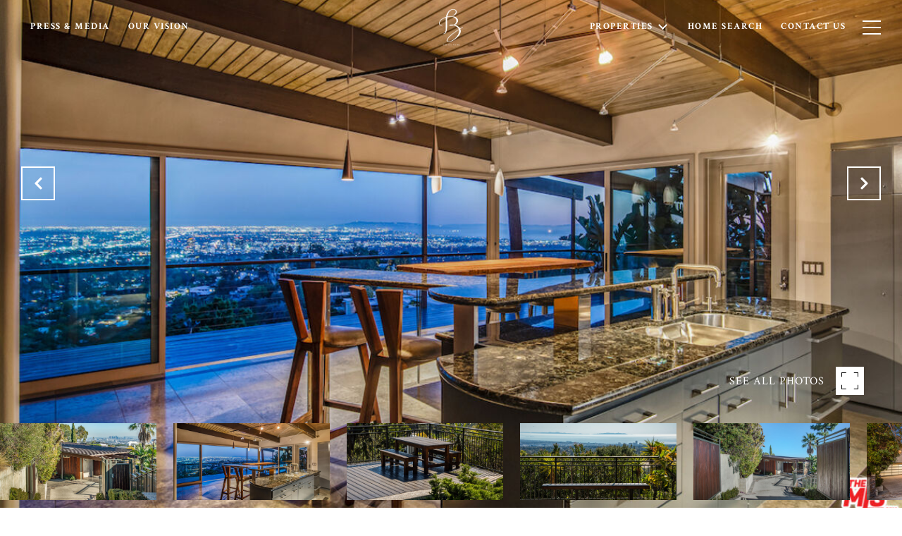

--- FILE ---
content_type: text/html; charset=utf-8
request_url: https://bss.luxurypresence.com/buttons/googleOneTap?companyId=a8dc8e36-3375-4f4a-829b-289127cc1997&websiteId=c3f9353c-b403-4807-9b17-fe61de2c0744&pageId=c727ff85-f0a8-4cc9-b3c0-55406a571f1a&sourceUrl=https%3A%2F%2Fbzp-group.com%2Fproperties%2F1336-n-tigertail-rd-los-angeles-ca-90049-23-258877&pageMeta=%7B%22sourceResource%22%3A%22properties%22%2C%22pageElementId%22%3A%227c07bdb6-00c5-40e6-8e2d-0bd6153e57a6%22%2C%22pageQueryVariables%22%3A%7B%22property%22%3A%7B%22id%22%3A%227c07bdb6-00c5-40e6-8e2d-0bd6153e57a6%22%7D%2C%22properties%22%3A%7B%22relatedNeighborhoodPropertyId%22%3A%227c07bdb6-00c5-40e6-8e2d-0bd6153e57a6%22%2C%22sort%22%3A%22salesPrice%22%7D%2C%22neighborhood%22%3A%7B%7D%2C%22pressReleases%22%3A%7B%22propertyId%22%3A%227c07bdb6-00c5-40e6-8e2d-0bd6153e57a6%22%7D%7D%7D
body_size: 2851
content:
<style>
  html, body {margin: 0; padding: 0;}
</style>
<script src="https://accounts.google.com/gsi/client" async defer></script>
<script>
const parseURL = (url) => {
    const a = document.createElement('a');
    a.href = url;
    return a.origin;
}

const login = (token, provider, source)  => {
  const origin = (window.location != window.parent.location)
    ? parseURL(document.referrer)
    : window.location.origin;  
  const xhr = new XMLHttpRequest();
  xhr.responseType = 'json';
  xhr.onreadystatechange = function() {
    if (xhr.readyState === 4) {
      const response = xhr.response;
      const msg = {
        event: response.status,
        provider: provider,
        source: source,
        token: token
      }
      window.parent.postMessage(msg, origin);
    }
  }
  xhr.withCredentials = true;
  xhr.open('POST', `${origin}/api/v1/auth/login`, true);
  xhr.setRequestHeader("Content-Type", "application/json;charset=UTF-8");
  xhr.send(JSON.stringify({
    token,
    provider,
    source,
    websiteId: 'c3f9353c-b403-4807-9b17-fe61de2c0744',
    companyId: 'a8dc8e36-3375-4f4a-829b-289127cc1997',
    pageId: 'c727ff85-f0a8-4cc9-b3c0-55406a571f1a',
    sourceUrl: 'https://bzp-group.com/properties/1336-n-tigertail-rd-los-angeles-ca-90049-23-258877',
    pageMeta: '{"sourceResource":"properties","pageElementId":"7c07bdb6-00c5-40e6-8e2d-0bd6153e57a6","pageQueryVariables":{"property":{"id":"7c07bdb6-00c5-40e6-8e2d-0bd6153e57a6"},"properties":{"relatedNeighborhoodPropertyId":"7c07bdb6-00c5-40e6-8e2d-0bd6153e57a6","sort":"salesPrice"},"neighborhood":{},"pressReleases":{"propertyId":"7c07bdb6-00c5-40e6-8e2d-0bd6153e57a6"}}}',
    utm: '',
    referrer: ''
  }));
}

function getExpirationCookie(expiresInMiliseconds) {
  const tomorrow  = new Date(Date.now() + expiresInMiliseconds); // The Date object returns today's timestamp
  return `bzp-group.com-SID=true; expires=${tomorrow.toUTCString()}; path=/; Secure; SameSite=None`;
}

function handleCredentialResponse(response) {
  document.cookie = getExpirationCookie(24 * 60 * 60 * 1000); // 1 day
  login(response.credential, 'GOOGLE', 'GOOGLE_SIGN_ON');
}

function handleClose() {
  const msg = {
    event: 'cancel',
    provider: 'GOOGLE',
    source: 'GOOGLE_SIGN_ON'
  }
  const origin = (window.location != window.parent.location)
    ? parseURL(document.referrer)
    : window.location.origin;
  window.parent.postMessage(msg, origin);
  document.cookie = getExpirationCookie(2 * 60 * 60 * 1000); // 2 hours
}

</script>
<div id="g_id_onload"
  data-client_id="673515100752-7s6f6j0qab4skl22cjpp7eirb2rjmfcg.apps.googleusercontent.com"
  data-callback="handleCredentialResponse"
  data-intermediate_iframe_close_callback="handleClose"
  data-state_cookie_domain = "bzp-group.com"
  data-allowed_parent_origin="https://bzp-group.com"
  data-skip_prompt_cookie="bzp-group.com-SID"
  data-cancel_on_tap_outside="false"
></div>